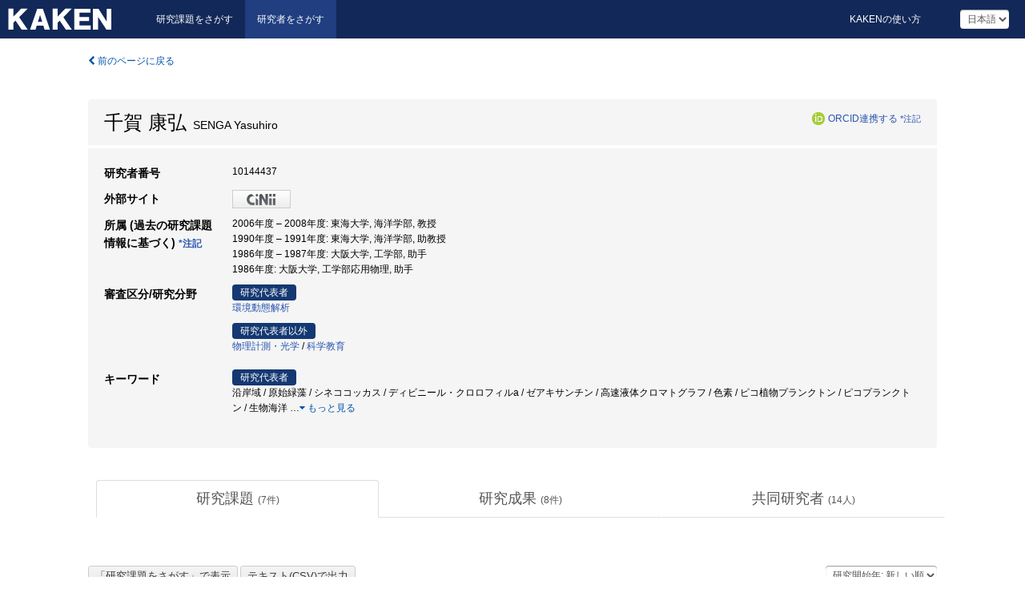

--- FILE ---
content_type: text/html; charset=utf-8
request_url: https://nrid.nii.ac.jp/ja/nrid/1000010144437
body_size: 16898
content:
<!DOCTYPE html>
<html>
  <head>
   
   <!-- Google Tag Manager -->
    <script nonce="C14JpUj7iq+UyXu8uSs6sw==">(function(w,d,s,l,i){w[l]=w[l]||[];w[l].push({'gtm.start':
    new Date().getTime(),event:'gtm.js'});var f=d.getElementsByTagName(s)[0],
    j=d.createElement(s),dl=l!='dataLayer'?'&l='+l:'';j.async=true;j.src=
    'https://www.googletagmanager.com/gtm.js?id='+i+dl;f.parentNode.insertBefore(j,f);
    })(window,document,'script','dataLayer','GTM-KKLST9C8');</script>
    <!-- End Google Tag Manager -->
    
    <!-- meta -->
    <meta charset="UTF-8">
    <meta http-equiv="Pragma" content="no-cache" />
    <meta http-equiv="Cache-Control" content="no-cache" />
    <meta http-equiv="Cache-Control" content="no-store" />
    <meta http-equiv="Cache-Control" content="must-revalidate" />
    <meta http-equiv="Expires" content="0" />
    
<meta property="og:title" content="千賀 康弘" />
<meta property="og:type" content="article" />
<meta property="og:url" content="https://nrid.nii.ac.jp/nrid/1000010144437/" />
<meta property="og:site_name" content="KAKEN" />
<meta property="og:locale" content="ja_JP" />
<link rel="alternate" href="https://nrid.nii.ac.jp/en/nrid/1000010144437/" hreflang="en" />
<meta name="description" content="所属 (過去の研究課題情報に基づく)：東海大学,海洋学部,教授, 研究分野：環境動態解析,科学教育,物理計測・光学, キーワード：データ処理,GMS,GEOSAT高度計,NOAAーAVHRR,混合物,生物海洋,ピコプランクトン,ピコ植物プランクトン,色素,高速液体クロマトグラフ, 研究課題数：7, 研究成果数：8" />

    <link rel="shortcut icon" href="/static/images/favicon_kakenhi.ico" type="image/vnd.microsoft.ico" />
    <link rel="icon" href="/static/images/favicon_kakenhi.ico" type="image/vnd.microsoft.ico" />
    <!-- Bootstrap core CSS -->
    <link id="switch_style" href="/static/css/bootstrap-modal.css?1691548633" rel="stylesheet" />
    <!-- Custom styles for this template -->
    <link href="/static/css/chosentree.css?1697515897" rel="stylesheet" />
	<link href="/static/css/treeselect.css?1697515897" rel="stylesheet" />
    <link href="/static/css/cinii.css?1735186047" rel="stylesheet" />
    <link href="/static/css/dropzone.css?1691548633" rel="stylesheet" />
    <link href="/static/css/font-awesome.css?1691548633" rel="stylesheet" />
    <link href="/static/css/jquery-ui.min.css?1691548633" rel="stylesheet" />
    <link href="/static/css/box-flex.css?1691548633" rel="stylesheet" />
    <!-- HTML5 shim and Respond.js IE8 support of HTML5 elements and media queries -->
    <!--[if lt IE 9]>
    <script type="text/javascript" src="/static/js/html5shiv.js?1691548633"></script>
    <script type="text/javascript" src="/static/js/respond.min.js?1691548634"></script>
    <![endif]-->
    <script nonce="C14JpUj7iq+UyXu8uSs6sw==" type="text/javascript">
    //<![CDATA[
    var static_url="/static/";
    var fault_mode="False";
    //]]>

    if(navigator.userAgent.match(/(iPad)/)){
        document.write('<meta name="viewport" content="width=980">');
    }
    else{
        document.write('<meta name="viewport" content="width=device-width">');
    }
   </script>
    <script type="text/javascript" src="/static/js/jquery.min.js?1691548633"></script>
    <script type="text/javascript" src="/static/js/common.js?1691548633"></script>

    <!-- <script type="text/javascript" src="/static/js/changeDisplayMode.js?1691548633"></script>
 -->
    <script type="text/javascript" src="/static/js/jquery-ui.min.js?1691548633"></script>
    <script type="text/javascript" src="/static/js/search.js?1728349713"></script>
    <!--[if IE 8.0]>
      <link href="/static/css/cinii-ie8.css?1691548633" rel="stylesheet" type="text/css" />
    <![endif]-->
  <title>KAKEN &mdash; 研究者をさがす | 千賀 康弘 (10144437)</title>
  </head>
  <body class="kakenhi grants topscreen with_sidenavi ja">
  

<!-- Google Tag Manager (noscript) -->
<noscript><iframe src="https://www.googletagmanager.com/ns.html?id=GTM-KKLST9C8"
height="0" width="0" style="display:none;visibility:hidden"></iframe></noscript>
<!-- End Google Tag Manager (noscript) -->

<div id="content">
  <form id="search" method="post" action="." autoclass="form-signin" class="form-vertical"><input type='hidden' name='csrfmiddlewaretoken' value='DhKbCUlDjAmkWmZNVwmr7uuvx4aw96QTca2HUGuRYjRd4wxeiCGIXQI3gp1WQwjI' />
  <input type="hidden" name="lang" id="lang" value="ja" />
  <input type="hidden" name="url_lang" id="url_lang" value="1" />
    <nav class="navbar navbar-header">
      <div class="navbar-topcontent">
        <!--ブランド名 ロゴ名の表示-->
        <a href="/ja/index/" class="navbar-brand headerlogo"></a>
        <!--トグルボタンの設置-->
        <button class="navbar-toggler button-menu collapsed" type="button" data-bs-toggle="collapse" data-bs-target="#nav-content" aria-controls="nav-content" aria-expanded="false" aria-label="メニュー">
          <span class="navbar-toggler-icon"></span>
        </button>
        <button type="button" class="navbar-toggler button-search collapsed" data-bs-toggle="collapse" data-bs-target="#searchbox">
          検索
        </button>
        <div id="nav-content" class="collapse navbar-collapse headermenu">
        <ul class="nav navbar-nav menu-service-list btn-group">
        　<li><a href="https://kaken.nii.ac.jp/ja/index/">研究課題をさがす</a></li>
          <li class="active"><a href="/ja/index/">研究者をさがす</a></li>
          </ul>
          <ul class="nav navbar-nav menu-kaken-use-list btn-group">
            <li><a href="https://support.nii.ac.jp/kaken/howtouse/" target="_blank">KAKENの使い方</a></li>
          </ul>
          <ul class="nav navbar-nav menu-utility-list btn-group">
            
                <li class="menu-utility-item">
                  <select class="form-control" name="langChange" id="langChange">
                  
                    <option value="ja" selected="selected">日本語</option>
                  
                    <option value="en">英語</option>
                  
                  </select>
                </li>
            
          </ul>
        </div>
      </div>
    </nav>
  
<div class="container body-wrap" id="listings-page">

  <div class="listing-wrapper">
    <div class="clearfix">
      <ol class="breadcrumb">
        <li><a id="searchBack" class="link-page underline link_pointer"><i class="fa fa-chevron-left"></i> 前のページに戻る</a></li>
      </ol>
    </div>
    
    <div class="summary-area">
      
<div class="page-title">
 
  
  <div class="clearfix">
   <h1 class="pull-left">千賀 康弘<span class="subTitle">&nbsp;&nbsp;SENGA Yasuhiro</span></h1>
   
   <div class="pull-right">
    <a href="https://orcid.org/" class="win_open"><img class="orcid" alt="ORCID" src="/static/images/icon_orcid.png" /></a><span class="orcid_auth"><a href="https://orcid.org/oauth/authorize?client_id=0000-0003-0212-1490&amp;response_type=code&amp;scope=%2Fread-limited+%2Fperson%2Fupdate&amp;redirect_uri=https%3A%2F%2Fnrid.nii.ac.jp%2Fja%2Forcid_callback%2F1000010144437%2F" id="authOrcid">ORCID連携する</a>&nbsp;<a class="help_link win_open" href="https://support.nii.ac.jp/kaken/orcid">*注記</a></span>
   </div>
   
  </div>
  
  
</div>
<div class="row listing-row">
  <div class="col-sm-12">
    <table class="summary-table">
     
     <tr><th>研究者番号</th>
     <td>
     10144437
     
     
    
     </span>
     </td></tr>
     
     
     <tr><th>外部サイト</th>
      <td><ul class="list-inline">
      
      
      <li><a href="https://ci.nii.ac.jp/nrid/1000010144437" class="win_open"><img src="/static/images/bnr_cinii.jpeg" /></a></li>
      
      </ul></td>
     </tr>
     
     
     
     
     
     
     

     <tr>
      <th>所属 (過去の研究課題情報に基づく)&nbsp;<a class="help_link win_open" href="https://support.nii.ac.jp/kaken/researcher_details">*注記</a></th>
      <td>
      
      2006年度&nbsp;&ndash;&nbsp;2008年度:&nbsp;東海大学, 海洋学部, 教授<br />
      
      1990年度&nbsp;&ndash;&nbsp;1991年度:&nbsp;東海大学, 海洋学部, 助教授<br />
      
      1986年度&nbsp;&ndash;&nbsp;1987年度:&nbsp;大阪大学, 工学部, 助手<br />
      
      1986年度:&nbsp;大阪大学, 工学部応用物理, 助手
      
      
      </td></tr>
      

     
      
      
      
       
       
      
      <tr><th>審査区分/研究分野</th>
      <td>
      
      <dl>
       <dt><span class="head_mark">研究代表者</span></dt>
       <dd>
       
         <a href="/ja/search/?qd=%5B%E7%A0%94%E7%A9%B6%E5%88%86%E9%87%8E%3A%E7%B4%B0%E7%9B%AE%5D%E7%B7%8F%E5%90%88%E3%83%BB%E6%96%B0%E9%A0%98%E5%9F%9F%E7%B3%BB/%E8%A4%87%E5%90%88%E6%96%B0%E9%A0%98%E5%9F%9F/%E7%92%B0%E5%A2%83%E5%AD%A6/%E7%92%B0%E5%A2%83%E5%8B%95%E6%85%8B%E8%A7%A3%E6%9E%90" class="link-page underline">環境動態解析</a>
         
         
         
         
       </dd>
      </dl>
       
      
       <dl>
        <dt><span class="head_mark">研究代表者以外</span></dt>
        <dd>
         
         <a href="/ja/search/?qd=%5B%E7%A0%94%E7%A9%B6%E5%88%86%E9%87%8E%3A%E7%B4%B0%E7%9B%AE%5D%E5%B7%A5%E5%AD%A6/%E5%BF%9C%E7%94%A8%E7%89%A9%E7%90%86%E5%AD%A6/%E7%89%A9%E7%90%86%E8%A8%88%E6%B8%AC%E3%83%BB%E5%85%89%E5%AD%A6" class="link-page underline">物理計測・光学</a>&nbsp;/
         
         <a href="/ja/search/?qd=%5B%E7%A0%94%E7%A9%B6%E5%88%86%E9%87%8E%3A%E7%B4%B0%E7%9B%AE%5D%E7%B7%8F%E5%90%88%E3%83%BB%E6%96%B0%E9%A0%98%E5%9F%9F%E7%B3%BB/%E7%B7%8F%E5%90%88%E9%A0%98%E5%9F%9F/%E7%A7%91%E5%AD%A6%E6%95%99%E8%82%B2%E3%83%BB%E6%95%99%E8%82%B2%E5%B7%A5%E5%AD%A6/%E7%A7%91%E5%AD%A6%E6%95%99%E8%82%B2" class="link-page underline">科学教育</a>
         
         
         
         
        </dd>
       </dl>
       
       </td></tr>
      
      
      
      
       
       
      
      <tr><th>キーワード</th>
      <td>
      
      <dl>
       <dt><span class="head_mark">研究代表者</span></dt>
       <dd>
         沿岸域 / 原始緑藻 / シネココッカス / ディビニール・クロロフィルa / ゼアキサンチン / 高速液体クロマトグラフ / 色素 / ピコ植物プランクトン / ピコプランクトン / 生物海洋
         
         
         
         <span class="more_keyword_show">…</span><a class="more link-page more_detail_make more_keyword" id="more_keyword"><i class="fa fa-caret-down"></i> もっと見る</a>
         
        </dd>
       </dl>
       
      
      <dl class="more_list more_keyword_list">
        <dt><span class="head_mark">研究代表者以外</span></dt>
        <dd>
         
         
         <span class="more_keyword_show">…</span><a class="more link-page more_detail_make more_keyword" id="more_keyword"><i class="fa fa-caret-down"></i> もっと見る</a>
         <span class="more_list more_keyword_list">
         
         データ処理 / 混合物 / NOAAーAVHRR / GEOSAT高度計 / GMS / Induction coupled plasma / atomic fluorescence analisis / Time resolved spectroscopy / Emission spectrochemical analysis / SIT / イメージディセクタ / 発 分光分析 / 誘導結合プラズマ / 原子蛍光 / ホローカソードランプ / マルチチャネル分光測定 / 時間分解分光測光 / 結合プラズマ / 発光分光分析 / 可視分光分析 / 赤外分光分析 / スペクトルライブラリー / データベース / 可視吸光分光法 / 分光計測 / 赤外吸光分光法 / 海洋環境士 / 海のテキスト / 地球環境問題 / 体験型実習 / 環境教育 / クロロフィル濃度 / 大気エアロゾル / 可降水量 / フラックス / リモ-トセンシング / 季節内振動 / 熱移流 / 日射量 / 放射伝達 / 可視域衛星計画
         
         <a class="more link-page less_detail_make" id="less_keyword"><i class="fa fa-caret-up"></i> 隠す</a></span>
         
        </dd>
       </dl>
       
       </td></tr>
      
      
    </table>
  </div>
</div>
    </div>
    
    <div class="details-heading">
    <ul class="nav nav-tabs nav-justified" role="tablist">
      <li role="presentation"><a href="#tab1" data-bs-toggle="tab" role="tab" class="active"><h2>研究課題  </h2><span class="count">(<span id="project_cnt">7</span>件)</span></a></li>
	  <li role="presentation"><a href="#tab2" data-bs-toggle="tab" role="tab"><h2>研究成果  </h2><span class="count">(<span id="product_cnt">8</span>件)</span></a></li>
	  <li role="presentation"><a href="#tab3" data-bs-toggle="tab" role="tab"><h2>共同研究者  </h2><span class="count">(<span id="member_cnt">14</span>人)</span></a></li>
    </ul>
    </div>
    <div id="myTabContent" class="tab-content">
    
    


 <div class="tab-pane in active" id="tab1">
    <div class="block-info clearfix">
	<div class="pull-left pagenumber">
      <input type="button" class="btn" value="「研究課題をさがす」で表示" id="kaken_link" />
      <input type="button" class="btn" value="テキスト(CSV)で出力" id="download_project" />
      <input type="hidden" id="rkey" value="10144437" />
      <input type="hidden" id="kaken_link_id" value="10144437" />
      <input type="hidden" id="kaken_link_url" value="https://kaken.nii.ac.jp/ja/search/?qm=10144437" />
      <input type="hidden" id="link_mode" value="kaken-s" />
    </div><!-- .pull-left .pagenumber -->
    <div class="pull-right">
      
      <select class="form-control" name="pod" id="pod">
        
            <option value="1">研究開始年: 新しい順</option>
        
            <option value="2">研究開始年: 古い順</option>
        
      </select>
      
    </div>
  </div><!-- block-info clearfix -->
    <div id="project_list">
    
  <ul>
  
    <li>
     <div class="col-sm-12">
      <h4><i class="fa fa-clipboard"></i>&nbsp;<a href="https://kaken.nii.ac.jp/ja/grant/KAKENHI-PROJECT-19500759/">船上体験型学習を基盤とした地球環境教育の実践</a></h4>
      <div id="pj_KAKENHI-PROJECT-19500759" class="accordion-body">
       <ul class="list-unstyled">
       
        <li><h5 class="col-sm-12 col-md-1">研究代表者</h5>
        <div class="col-sm-12 col-md-10">
        
         
         <a href="/ja/nrid/1000040205092/">轡田 邦夫</a>
        
       </div></li>
       
       <li><h5 class="col-sm-12 col-md-1">研究期間 (年度)</h5><div class="col-sm-12 col-md-10"><span class="fiscal_year">2007&nbsp;&ndash;&nbsp;2008</span></div></li>
       <li><h5 class="col-sm-12 col-md-1">研究種目</h5>
       <div class="col-sm-12 col-md-10">
       
        
        
        
         <a href="/ja/search/?qc=%E5%9F%BA%E7%9B%A4%E7%A0%94%E7%A9%B6%28C%29" class="link-page underline">基盤研究(C)</a>
        
       </div></li>
       
       <li><h5 class="col-sm-12 col-md-1">研究分野</h5>
       <div class="col-sm-12 col-md-10">
        
        <a href="/ja/search/?qd=%5B%E7%A0%94%E7%A9%B6%E5%88%86%E9%87%8E%3A%E7%B4%B0%E7%9B%AE%5D%E7%B7%8F%E5%90%88%E3%83%BB%E6%96%B0%E9%A0%98%E5%9F%9F%E7%B3%BB/%E7%B7%8F%E5%90%88%E9%A0%98%E5%9F%9F/%E7%A7%91%E5%AD%A6%E6%95%99%E8%82%B2%E3%83%BB%E6%95%99%E8%82%B2%E5%B7%A5%E5%AD%A6/%E7%A7%91%E5%AD%A6%E6%95%99%E8%82%B2" class="link-page underline">科学教育</a>
        
       </div></li>
       
       
       <li><h5 class="col-sm-12 col-md-1">研究機関</h5><div class="col-sm-12 col-md-10">
        
        <a href="/ja/search/?qe=%E6%9D%B1%E6%B5%B7%E5%A4%A7%E5%AD%A6" class="link-page underline">東海大学</a>
        
       </div></li>
       </ul>
      </div>
     </div>
    </li>
  
    <li>
     <div class="col-sm-12">
      <h4><i class="fa fa-clipboard"></i>&nbsp;<a href="https://kaken.nii.ac.jp/ja/grant/KAKENHI-PROJECT-18510016/">沿岸域でのピコ植物プランクトン現存量の動態観測</a><span class="p_investigator">研究代表者</span></h4>
      <div id="pj_KAKENHI-PROJECT-18510016" class="accordion-body">
       <ul class="list-unstyled">
       
        <li><h5 class="col-sm-12 col-md-1">研究代表者</h5>
        <div class="col-sm-12 col-md-10">
        
         
         千賀 康弘
        
       </div></li>
       
       <li><h5 class="col-sm-12 col-md-1">研究期間 (年度)</h5><div class="col-sm-12 col-md-10"><span class="fiscal_year">2006&nbsp;&ndash;&nbsp;2008</span></div></li>
       <li><h5 class="col-sm-12 col-md-1">研究種目</h5>
       <div class="col-sm-12 col-md-10">
       
        
        
        
         <a href="/ja/search/?qc=%E5%9F%BA%E7%9B%A4%E7%A0%94%E7%A9%B6%28C%29" class="link-page underline">基盤研究(C)</a>
        
       </div></li>
       
       <li><h5 class="col-sm-12 col-md-1">研究分野</h5>
       <div class="col-sm-12 col-md-10">
        
        <a href="/ja/search/?qd=%5B%E7%A0%94%E7%A9%B6%E5%88%86%E9%87%8E%3A%E7%B4%B0%E7%9B%AE%5D%E7%B7%8F%E5%90%88%E3%83%BB%E6%96%B0%E9%A0%98%E5%9F%9F%E7%B3%BB/%E8%A4%87%E5%90%88%E6%96%B0%E9%A0%98%E5%9F%9F/%E7%92%B0%E5%A2%83%E5%AD%A6/%E7%92%B0%E5%A2%83%E5%8B%95%E6%85%8B%E8%A7%A3%E6%9E%90" class="link-page underline">環境動態解析</a>
        
       </div></li>
       
       
       <li><h5 class="col-sm-12 col-md-1">研究機関</h5><div class="col-sm-12 col-md-10">
        
        <a href="/ja/search/?qe=%E6%9D%B1%E6%B5%B7%E5%A4%A7%E5%AD%A6" class="link-page underline">東海大学</a>
        
       </div></li>
       </ul>
      </div>
     </div>
    </li>
  
    <li>
     <div class="col-sm-12">
      <h4><i class="fa fa-clipboard"></i>&nbsp;<a href="https://kaken.nii.ac.jp/ja/grant/KAKENHI-PROJECT-02228113/">リモ-トセンシングによる大気・海洋相互作用の研究</a></h4>
      <div id="pj_KAKENHI-PROJECT-02228113" class="accordion-body">
       <ul class="list-unstyled">
       
        <li><h5 class="col-sm-12 col-md-1">研究代表者</h5>
        <div class="col-sm-12 col-md-10">
        
         
         <a href="/ja/nrid/1000090013581/">杉森 康宏</a>
        
       </div></li>
       
       <li><h5 class="col-sm-12 col-md-1">研究期間 (年度)</h5><div class="col-sm-12 col-md-10"><span class="fiscal_year">1990</span></div></li>
       <li><h5 class="col-sm-12 col-md-1">研究種目</h5>
       <div class="col-sm-12 col-md-10">
       
        
        
        
         <a href="/ja/search/?qc=%E9%87%8D%E7%82%B9%E9%A0%98%E5%9F%9F%E7%A0%94%E7%A9%B6" class="link-page underline">重点領域研究</a>
        
       </div></li>
       
       
       
       <li><h5 class="col-sm-12 col-md-1">研究機関</h5><div class="col-sm-12 col-md-10">
        
        <a href="/ja/search/?qe=%E6%9D%B1%E6%B5%B7%E5%A4%A7%E5%AD%A6" class="link-page underline">東海大学</a>
        
       </div></li>
       </ul>
      </div>
     </div>
    </li>
  
    <li>
     <div class="col-sm-12">
      <h4><i class="fa fa-clipboard"></i>&nbsp;<a href="https://kaken.nii.ac.jp/ja/grant/KAKENHI-PROJECT-03212105/">リモ-トセンシングによる大気・海洋相互作用の研究</a></h4>
      <div id="pj_KAKENHI-PROJECT-03212105" class="accordion-body">
       <ul class="list-unstyled">
       
        <li><h5 class="col-sm-12 col-md-1">研究代表者</h5>
        <div class="col-sm-12 col-md-10">
        
         
         <a href="/ja/nrid/1000090013581/">杉森 康宏</a>
        
       </div></li>
       
       <li><h5 class="col-sm-12 col-md-1">研究期間 (年度)</h5><div class="col-sm-12 col-md-10"><span class="fiscal_year">1989&nbsp;&ndash;&nbsp;1991</span></div></li>
       <li><h5 class="col-sm-12 col-md-1">研究種目</h5>
       <div class="col-sm-12 col-md-10">
       
        
        
        
         <a href="/ja/search/?qc=%E9%87%8D%E7%82%B9%E9%A0%98%E5%9F%9F%E7%A0%94%E7%A9%B6" class="link-page underline">重点領域研究</a>
        
       </div></li>
       
       
       
       <li><h5 class="col-sm-12 col-md-1">研究機関</h5><div class="col-sm-12 col-md-10">
        
        <a href="/ja/search/?qe=%E6%9D%B1%E6%B5%B7%E5%A4%A7%E5%AD%A6" class="link-page underline">東海大学</a>
        
       </div></li>
       </ul>
      </div>
     </div>
    </li>
  
    <li>
     <div class="col-sm-12">
      <h4><i class="fa fa-clipboard"></i>&nbsp;<a href="https://kaken.nii.ac.jp/ja/grant/KAKENHI-PROJECT-62217013/">未知混合物系試料の知能化定性定量分析</a></h4>
      <div id="pj_KAKENHI-PROJECT-62217013" class="accordion-body">
       <ul class="list-unstyled">
       
        <li><h5 class="col-sm-12 col-md-1">研究代表者</h5>
        <div class="col-sm-12 col-md-10">
        
         
         <a href="/ja/nrid/1000030144439/">河田 聡</a>
        
       </div></li>
       
       <li><h5 class="col-sm-12 col-md-1">研究期間 (年度)</h5><div class="col-sm-12 col-md-10"><span class="fiscal_year">1987</span></div></li>
       <li><h5 class="col-sm-12 col-md-1">研究種目</h5>
       <div class="col-sm-12 col-md-10">
       
        
        
        
         <a href="/ja/search/?qc=%E7%89%B9%E5%AE%9A%E7%A0%94%E7%A9%B6" class="link-page underline">特定研究</a>
        
       </div></li>
       
       
       
       <li><h5 class="col-sm-12 col-md-1">研究機関</h5><div class="col-sm-12 col-md-10">
        
        <a href="/ja/search/?qe=%E5%A4%A7%E9%98%AA%E5%A4%A7%E5%AD%A6" class="link-page underline">大阪大学</a>
        
       </div></li>
       </ul>
      </div>
     </div>
    </li>
  
    <li>
     <div class="col-sm-12">
      <h4><i class="fa fa-clipboard"></i>&nbsp;<a href="https://kaken.nii.ac.jp/ja/grant/KAKENHI-PROJECT-61227016/">未知混合物系試料の知能化定性定量分析</a></h4>
      <div id="pj_KAKENHI-PROJECT-61227016" class="accordion-body">
       <ul class="list-unstyled">
       
        <li><h5 class="col-sm-12 col-md-1">研究代表者</h5>
        <div class="col-sm-12 col-md-10">
        
         
         <a href="/ja/nrid/1000030144439/">河田 聡</a>
        
       </div></li>
       
       <li><h5 class="col-sm-12 col-md-1">研究期間 (年度)</h5><div class="col-sm-12 col-md-10"><span class="fiscal_year">1986</span></div></li>
       <li><h5 class="col-sm-12 col-md-1">研究種目</h5>
       <div class="col-sm-12 col-md-10">
       
        
        
        
         <a href="/ja/search/?qc=%E7%89%B9%E5%AE%9A%E7%A0%94%E7%A9%B6" class="link-page underline">特定研究</a>
        
       </div></li>
       
       
       
       <li><h5 class="col-sm-12 col-md-1">研究機関</h5><div class="col-sm-12 col-md-10">
        
        <a href="/ja/search/?qe=%E5%A4%A7%E9%98%AA%E5%A4%A7%E5%AD%A6" class="link-page underline">大阪大学</a>
        
       </div></li>
       </ul>
      </div>
     </div>
    </li>
  
    <li>
     <div class="col-sm-12">
      <h4><i class="fa fa-clipboard"></i>&nbsp;<a href="https://kaken.nii.ac.jp/ja/grant/KAKENHI-PROJECT-60850011/">パルス励起とダイナミック測光を併用した結合プラズマ型多元素同時分析装置の試作</a></h4>
      <div id="pj_KAKENHI-PROJECT-60850011" class="accordion-body">
       <ul class="list-unstyled">
       
        <li><h5 class="col-sm-12 col-md-1">研究代表者</h5>
        <div class="col-sm-12 col-md-10">
        
         
         <a href="/ja/nrid/1000060028959/">南 茂夫</a>
        
       </div></li>
       
       <li><h5 class="col-sm-12 col-md-1">研究期間 (年度)</h5><div class="col-sm-12 col-md-10"><span class="fiscal_year">1985&nbsp;&ndash;&nbsp;1986</span></div></li>
       <li><h5 class="col-sm-12 col-md-1">研究種目</h5>
       <div class="col-sm-12 col-md-10">
       
        
        
        
         <a href="/ja/search/?qc=%E8%A9%A6%E9%A8%93%E7%A0%94%E7%A9%B6" class="link-page underline">試験研究</a>
        
       </div></li>
       
       <li><h5 class="col-sm-12 col-md-1">研究分野</h5>
       <div class="col-sm-12 col-md-10">
        
        <a href="/ja/search/?qd=%5B%E7%A0%94%E7%A9%B6%E5%88%86%E9%87%8E%3A%E7%B4%B0%E7%9B%AE%5D%E5%B7%A5%E5%AD%A6/%E5%BF%9C%E7%94%A8%E7%89%A9%E7%90%86%E5%AD%A6/%E7%89%A9%E7%90%86%E8%A8%88%E6%B8%AC%E3%83%BB%E5%85%89%E5%AD%A6" class="link-page underline">物理計測・光学</a>
        
       </div></li>
       
       
       <li><h5 class="col-sm-12 col-md-1">研究機関</h5><div class="col-sm-12 col-md-10">
        
        <a href="/ja/search/?qe=%E5%A4%A7%E9%98%AA%E5%A4%A7%E5%AD%A6" class="link-page underline">大阪大学</a>
        
       </div></li>
       </ul>
      </div>
     </div>
    </li>
  
  </ul>

    </div>
  </div>
    
    
    
    <div class="tab-pane" id="tab2">
    <div id="product_list">
    <input type="hidden" id="cond_type" value="" />
<input type="hidden" id="cond_year" value="" />

<div class="pull-left pagenumber">
 <input type="button" class="btn" value="テキスト(CSV)で出力" id="download_product" />
</div><!-- .pull-left .pagenumber -->

<div class="conditions">
  <p>
   
   <a id="year-all" class="link_pointer disabled clicked">すべて</a>
   <a id="year-2009" class="link_pointer searchProductYear">2009</a>
   <a id="year-2008" class="link_pointer searchProductYear">2008</a>
   <a id="year-2007" class="link_pointer searchProductYear">2007</a>
   <a id="year-2006" class="link_pointer searchProductYear">2006</a>
  </p>
  
  <p>
    
    <a id="type-all" class="link_pointer disabled clicked">すべて</a>
    <a id="type-Journal Article" class="link_pointer searchProductType">雑誌論文</a>
    <a id="type-Presentation" class="link_pointer searchProductType">学会発表</a>
  </p>
  
</div>

  <ul>
  
    <li>
        <div class="col-sm-12 accordion">
          
            <a class="accordion-toggle accordion-caret collapsed" data-bs-toggle="collapse" href="#product_1">
              <h4>[雑誌論文]  清水港における植物プランクトン色素組成の時系列観測に基づく綱組成遷移の非線形解析<span class="pull-right year">2009</span></h4>
            </a>
          
          
          <div id="product_1" class="accordion-body collapse">
          <ul class="list-unstyled">
          
          
           <li><h5 class="col-sm-12 col-md-1">著者名/発表者名</h5><div class="col-sm-12 col-md-10">小松千紘 千賀康弘</div></li>
          
          
          
          <li>
            <h5 class="col-sm-12 col-md-1">雑誌名</h5>
            <div class="col-sm-12 col-md-10">
              <p>海洋理工学会誌 Vol.15,No.1(印刷中)</p>
              
            </div>
          </li>
          
          
          
          
          
          
          
          
          
          
          
          <li><h5 class="col-sm-12 col-md-1">NAID</h5><div class="col-sm-12 col-md-10"><p><a href="https://ci.nii.ac.jp/naid/10029469150" class="win_open">10029469150  <img src="/static/images/icon_cinii.png" /></a></p></div></li>
          
          
          
          
          
          
          
          
          
          
          
          
          
          
          
          
          
          
          


          <li><div class="col-sm-12 col-md-12">査読あり</div></li>
          <li><h5 class="col-sm-12 col-md-1">データソース</h5><div class="col-sm-12 col-md-10"><a href="https://kaken.nii.ac.jp/ja/grant/KAKENHI-PROJECT-18510016/">KAKENHI-PROJECT-18510016</a></div></li>
        </ul>
      </div>
      
     </div>
    </li>
  
    <li>
        <div class="col-sm-12 accordion">
          
            <a class="accordion-toggle accordion-caret collapsed" data-bs-toggle="collapse" href="#product_2">
              <h4>[雑誌論文]  植物プランクトン種組成測定のための生体励起蛍光スペクトルの特徴抽出<span class="pull-right year">2008</span></h4>
            </a>
          
          
          <div id="product_2" class="accordion-body collapse">
          <ul class="list-unstyled">
          
          
           <li><h5 class="col-sm-12 col-md-1">著者名/発表者名</h5><div class="col-sm-12 col-md-10">堀内智啓, 和田章嗣, 千賀康弘, 秋葉龍郎</div></li>
          
          
          
          <li>
            <h5 class="col-sm-12 col-md-1">雑誌名</h5>
            <div class="col-sm-12 col-md-10">
              <p>海洋理工学会誌 Vol.14,No.1</p>
              
              <p>
                
                
                <span>ページ</span>:&nbsp;15-26
              </p>
              
            </div>
          </li>
          
          
          
          
          
          
          
          
          
          
          
          
          
          
          
          
          
          
          
          
          
          
          
          
          
          
          
          
          
          
          


          <li><div class="col-sm-12 col-md-12">査読あり</div></li>
          <li><h5 class="col-sm-12 col-md-1">データソース</h5><div class="col-sm-12 col-md-10"><a href="https://kaken.nii.ac.jp/ja/grant/KAKENHI-PROJECT-18510016/">KAKENHI-PROJECT-18510016</a></div></li>
        </ul>
      </div>
      
     </div>
    </li>
  
    <li>
        <div class="col-sm-12 accordion">
          
            <a class="accordion-toggle accordion-caret collapsed" data-bs-toggle="collapse" href="#product_3">
              <h4>[雑誌論文]  Seasonal appearance of Chlorophyceae phytoplankton bloom by river discharge off Paradeep at Orissa Coast in the Bay of Bengal<span class="pull-right year">2008</span></h4>
            </a>
          
          
          <div id="product_3" class="accordion-body collapse">
          <ul class="list-unstyled">
          
          
           <li><h5 class="col-sm-12 col-md-1">著者名/発表者名</h5><div class="col-sm-12 col-md-10">R.K.Mishra, B.P.Shaw, B.K.Sahu, S. Mishra, Y.Senga</div></li>
          
          
          
          <li>
            <h5 class="col-sm-12 col-md-1">雑誌名</h5>
            <div class="col-sm-12 col-md-10">
              <p>Environmental Monitoring and Assessment 10.1007/s</p>
              
            </div>
          </li>
          
          
          
          
          
          
          
          
          
          
          
          
          
          
          
          
          
          
          
          
          
          
          
          
          
          
          
          
          
          
          


          <li><div class="col-sm-12 col-md-12">査読あり</div></li>
          <li><h5 class="col-sm-12 col-md-1">データソース</h5><div class="col-sm-12 col-md-10"><a href="https://kaken.nii.ac.jp/ja/grant/KAKENHI-PROJECT-18510016/">KAKENHI-PROJECT-18510016</a></div></li>
        </ul>
      </div>
      
     </div>
    </li>
  
    <li>
        <div class="col-sm-12 accordion">
          
            <a class="accordion-toggle accordion-caret collapsed" data-bs-toggle="collapse" href="#product_4">
              <h4>[雑誌論文]  13種類の植物プランクトン色素混合標準を用いたHPLC定量法の有用性<span class="pull-right year">2006</span></h4>
            </a>
          
          
          <div id="product_4" class="accordion-body collapse">
          <ul class="list-unstyled">
          
          
           <li><h5 class="col-sm-12 col-md-1">著者名/発表者名</h5><div class="col-sm-12 col-md-10">築地由貴, 千賀康弘 他</div></li>
          
          
          
          <li>
            <h5 class="col-sm-12 col-md-1">雑誌名</h5>
            <div class="col-sm-12 col-md-10">
              <p>海洋理工学会誌 12・1</p>
              
              <p>
                
                
                <span>ページ</span>:&nbsp;27-35
              </p>
              
            </div>
          </li>
          
          
          
          
          
          
          
          
          
          
          
          <li><h5 class="col-sm-12 col-md-1">NAID</h5><div class="col-sm-12 col-md-10"><p><a href="https://ci.nii.ac.jp/naid/10018709615" class="win_open">10018709615  <img src="/static/images/icon_cinii.png" /></a></p></div></li>
          
          
          
          
          
          
          
          
          
          
          
          
          
          
          
          
          
          
          


          
          <li><h5 class="col-sm-12 col-md-1">データソース</h5><div class="col-sm-12 col-md-10"><a href="https://kaken.nii.ac.jp/ja/grant/KAKENHI-PROJECT-18510016/">KAKENHI-PROJECT-18510016</a></div></li>
        </ul>
      </div>
      
     </div>
    </li>
  
    <li>
        <div class="col-sm-12 accordion">
          
            <a class="accordion-toggle accordion-caret collapsed" data-bs-toggle="collapse" href="#product_5">
              <h4>[学会発表]  群集組成推定可能な現場型多波長蛍光光度計システムの開発<span class="pull-right year">2008</span></h4>
            </a>
          
          
          <div id="product_5" class="accordion-body collapse">
          <ul class="list-unstyled">
          
          
           <li><h5 class="col-sm-12 col-md-1">著者名/発表者名</h5><div class="col-sm-12 col-md-10">堀内智啓, 長澤泰宏, 千賀康弘, 秋葉龍郎</div></li>
          
          
          
              
              
              
          
          
          
           <li><h5 class="col-sm-12 col-md-1">学会等名</h5><div class="col-sm-12 col-md-10">海洋理工学会平成20年度春季大会</div></li>
          
          
          
          
          
          
          
          
          
          
          
          
          
          
          
          
          <li><h5 class="col-sm-12 col-md-1">発表場所</h5><div class="col-sm-12 col-md-10">東京</div></li>
          
          
          
          
          
          
          
          
          
          
          
          


          
          <li><h5 class="col-sm-12 col-md-1">データソース</h5><div class="col-sm-12 col-md-10"><a href="https://kaken.nii.ac.jp/ja/grant/KAKENHI-PROJECT-18510016/">KAKENHI-PROJECT-18510016</a></div></li>
        </ul>
      </div>
      
     </div>
    </li>
  
    <li>
        <div class="col-sm-12 accordion">
          
            <a class="accordion-toggle accordion-caret collapsed" data-bs-toggle="collapse" href="#product_6">
              <h4>[学会発表]  清水港植物プランクトン色素組成の時系列観測に基づく種組成遷移の非線形解析<span class="pull-right year">2008</span></h4>
            </a>
          
          
          <div id="product_6" class="accordion-body collapse">
          <ul class="list-unstyled">
          
          
           <li><h5 class="col-sm-12 col-md-1">著者名/発表者名</h5><div class="col-sm-12 col-md-10">小松千紘 千賀康弘</div></li>
          
          
          
              
              
              
          
          
          
           <li><h5 class="col-sm-12 col-md-1">学会等名</h5><div class="col-sm-12 col-md-10">海洋理工学会</div></li>
          
          
          
          
          
          
          
          
          
          
          
          
          
          
          
          
          <li><h5 class="col-sm-12 col-md-1">発表場所</h5><div class="col-sm-12 col-md-10">東京</div></li>
          
          
          
          
          
          
          
          
          
          
          
          


          
          <li><h5 class="col-sm-12 col-md-1">データソース</h5><div class="col-sm-12 col-md-10"><a href="https://kaken.nii.ac.jp/ja/grant/KAKENHI-PROJECT-18510016/">KAKENHI-PROJECT-18510016</a></div></li>
        </ul>
      </div>
      
     </div>
    </li>
  
    <li>
        <div class="col-sm-12 accordion">
          
            <a class="accordion-toggle accordion-caret collapsed" data-bs-toggle="collapse" href="#product_7">
              <h4>[学会発表]  清水港植物プランクトン色素組成の時系列観測に基づく種組成遷移の非線形解析<span class="pull-right year">2008</span></h4>
            </a>
          
          
          <div id="product_7" class="accordion-body collapse">
          <ul class="list-unstyled">
          
          
           <li><h5 class="col-sm-12 col-md-1">著者名/発表者名</h5><div class="col-sm-12 col-md-10">小松千紘, 千賀康弘</div></li>
          
          
          
              
              
              
          
          
          
           <li><h5 class="col-sm-12 col-md-1">学会等名</h5><div class="col-sm-12 col-md-10">海洋理工学会平成20年度春季大会</div></li>
          
          
          
          
          
          
          
          
          
          
          
          
          
          
          
          
          <li><h5 class="col-sm-12 col-md-1">発表場所</h5><div class="col-sm-12 col-md-10">東京</div></li>
          
          
          
          
          
          
          
          
          
          
          
          


          
          <li><h5 class="col-sm-12 col-md-1">データソース</h5><div class="col-sm-12 col-md-10"><a href="https://kaken.nii.ac.jp/ja/grant/KAKENHI-PROJECT-18510016/">KAKENHI-PROJECT-18510016</a></div></li>
        </ul>
      </div>
      
     </div>
    </li>
  
    <li>
        <div class="col-sm-12 accordion">
          
            <a class="accordion-toggle accordion-caret collapsed" data-bs-toggle="collapse" href="#product_8">
              <h4>[学会発表]  佐鳴湖堆積物中の色素組成鉛直分布特性<span class="pull-right year">2007</span></h4>
            </a>
          
          
          <div id="product_8" class="accordion-body collapse">
          <ul class="list-unstyled">
          
          
           <li><h5 class="col-sm-12 col-md-1">著者名/発表者名</h5><div class="col-sm-12 col-md-10">占部春佳,千賀康弘</div></li>
          
          
          
              
              
              
          
          
          
           <li><h5 class="col-sm-12 col-md-1">学会等名</h5><div class="col-sm-12 col-md-10">海洋理工学会平成19年度春季大</div></li>
          
          
          
          
          
          
          
          
          
          
          
          
          
          
          
          
          <li><h5 class="col-sm-12 col-md-1">発表場所</h5><div class="col-sm-12 col-md-10">東京</div></li>
          
          
          
          
          
          
          
          
          
          
          
          


          
          <li><h5 class="col-sm-12 col-md-1">データソース</h5><div class="col-sm-12 col-md-10"><a href="https://kaken.nii.ac.jp/ja/grant/KAKENHI-PROJECT-18510016/">KAKENHI-PROJECT-18510016</a></div></li>
        </ul>
      </div>
      
     </div>
    </li>
  
  </ul>

    </div>
   </div>
    
    
    <div class="tab-pane" id="tab3">
    <div class="block-info clearfix">
    <div class="pull-right">
      
      <select class="form-control" name="mod" id="mod">
        
            <option value="1">研究課題数: 降順</option>
        
            <option value="2">研究課題数: 昇順</option>
        
      </select>
      
    </div>
  </div><!-- block-info clearfix -->
    <div id="member_list">
    
  <ul>
  
    <li>
     <div class="col-sm-12 member">
       <div class="col-sm-12 col-md-4"><span class="row-number"> 1. </span><i class="fa fa-user"></i>&nbsp;<a href="/ja/nrid/1000030144439/">河田 聡</a>&nbsp;(30144439)</div>
       <div class="col-sm-12 col-md-3"><strong>共同の研究課題数:&nbsp;</strong>3件</div>
       <div class="col-sm-12 col-md-5"><strong>共同の研究成果数:&nbsp;</strong>0件</div>
     </div>
    </li>
  
    <li>
     <div class="col-sm-12 member">
       <div class="col-sm-12 col-md-4"><span class="row-number"> 2. </span><i class="fa fa-user"></i>&nbsp;<a href="/ja/nrid/1000090119678/">澤本 彰三</a>&nbsp;(90119678)</div>
       <div class="col-sm-12 col-md-3"><strong>共同の研究課題数:&nbsp;</strong>2件</div>
       <div class="col-sm-12 col-md-5"><strong>共同の研究成果数:&nbsp;</strong>0件</div>
     </div>
    </li>
  
    <li>
     <div class="col-sm-12 member">
       <div class="col-sm-12 col-md-4"><span class="row-number"> 3. </span><i class="fa fa-user"></i>&nbsp;<a href="/ja/nrid/1000050250501/">成田 尚史</a>&nbsp;(50250501)</div>
       <div class="col-sm-12 col-md-3"><strong>共同の研究課題数:&nbsp;</strong>2件</div>
       <div class="col-sm-12 col-md-5"><strong>共同の研究成果数:&nbsp;</strong>0件</div>
     </div>
    </li>
  
    <li>
     <div class="col-sm-12 member">
       <div class="col-sm-12 col-md-4"><span class="row-number"> 4. </span><i class="fa fa-user"></i>&nbsp;<a href="/ja/nrid/1000090013581/">杉森 康宏</a>&nbsp;(90013581)</div>
       <div class="col-sm-12 col-md-3"><strong>共同の研究課題数:&nbsp;</strong>2件</div>
       <div class="col-sm-12 col-md-5"><strong>共同の研究成果数:&nbsp;</strong>0件</div>
     </div>
    </li>
  
    <li>
     <div class="col-sm-12 member">
       <div class="col-sm-12 col-md-4"><span class="row-number"> 5. </span><i class="fa fa-user"></i>&nbsp;<a href="/ja/nrid/1000040169769/">川村 宏</a>&nbsp;(40169769)</div>
       <div class="col-sm-12 col-md-3"><strong>共同の研究課題数:&nbsp;</strong>2件</div>
       <div class="col-sm-12 col-md-5"><strong>共同の研究成果数:&nbsp;</strong>0件</div>
     </div>
    </li>
  
    <li>
     <div class="col-sm-12 member">
       <div class="col-sm-12 col-md-4"><span class="row-number"> 6. </span><i class="fa fa-user"></i>&nbsp;<a href="/ja/nrid/1000020013576/">木村 竜治</a>&nbsp;(20013576)</div>
       <div class="col-sm-12 col-md-3"><strong>共同の研究課題数:&nbsp;</strong>2件</div>
       <div class="col-sm-12 col-md-5"><strong>共同の研究成果数:&nbsp;</strong>0件</div>
     </div>
    </li>
  
    <li>
     <div class="col-sm-12 member">
       <div class="col-sm-12 col-md-4"><span class="row-number"> 7. </span><i class="fa fa-user"></i>&nbsp;<a href="/ja/nrid/1000040025391/">今里 哲久</a>&nbsp;(40025391)</div>
       <div class="col-sm-12 col-md-3"><strong>共同の研究課題数:&nbsp;</strong>2件</div>
       <div class="col-sm-12 col-md-5"><strong>共同の研究成果数:&nbsp;</strong>0件</div>
     </div>
    </li>
  
    <li>
     <div class="col-sm-12 member">
       <div class="col-sm-12 col-md-4"><span class="row-number"> 8. </span><i class="fa fa-user"></i>&nbsp;<a href="/ja/nrid/1000040205092/">轡田 邦夫</a>&nbsp;(40205092)</div>
       <div class="col-sm-12 col-md-3"><strong>共同の研究課題数:&nbsp;</strong>1件</div>
       <div class="col-sm-12 col-md-5"><strong>共同の研究成果数:&nbsp;</strong>0件</div>
     </div>
    </li>
  
    <li>
     <div class="col-sm-12 member">
       <div class="col-sm-12 col-md-4"><span class="row-number"> 9. </span><i class="fa fa-user"></i>&nbsp;<a href="/ja/nrid/1000000152752/">加藤 義久</a>&nbsp;(00152752)</div>
       <div class="col-sm-12 col-md-3"><strong>共同の研究課題数:&nbsp;</strong>1件</div>
       <div class="col-sm-12 col-md-5"><strong>共同の研究成果数:&nbsp;</strong>0件</div>
     </div>
    </li>
  
    <li>
     <div class="col-sm-12 member">
       <div class="col-sm-12 col-md-4"><span class="row-number"> 10. </span><i class="fa fa-user"></i>&nbsp;<a href="/ja/nrid/1000060028959/">南 茂夫</a>&nbsp;(60028959)</div>
       <div class="col-sm-12 col-md-3"><strong>共同の研究課題数:&nbsp;</strong>1件</div>
       <div class="col-sm-12 col-md-5"><strong>共同の研究成果数:&nbsp;</strong>0件</div>
     </div>
    </li>
  
    <li>
     <div class="col-sm-12 member">
       <div class="col-sm-12 col-md-4"><span class="row-number"> 11. </span><i class="fa fa-user"></i>&nbsp;<a href="/ja/nrid/1000060029155/">内田 照雄</a>&nbsp;(60029155)</div>
       <div class="col-sm-12 col-md-3"><strong>共同の研究課題数:&nbsp;</strong>1件</div>
       <div class="col-sm-12 col-md-5"><strong>共同の研究成果数:&nbsp;</strong>0件</div>
     </div>
    </li>
  
    <li>
     <div class="col-sm-12 member">
       <div class="col-sm-12 col-md-4"><span class="row-number"> 12. </span><i class="fa fa-user"></i>&nbsp;堀内 智啓</div>
       <div class="col-sm-12 col-md-3"><strong>共同の研究課題数:&nbsp;</strong>1件</div>
       <div class="col-sm-12 col-md-5"><strong>共同の研究成果数:&nbsp;</strong>2件</div>
     </div>
    </li>
  
    <li>
     <div class="col-sm-12 member">
       <div class="col-sm-12 col-md-4"><span class="row-number"> 13. </span><i class="fa fa-user"></i>&nbsp;高島 勉</div>
       <div class="col-sm-12 col-md-3"><strong>共同の研究課題数:&nbsp;</strong>1件</div>
       <div class="col-sm-12 col-md-5"><strong>共同の研究成果数:&nbsp;</strong>0件</div>
     </div>
    </li>
  
    <li>
     <div class="col-sm-12 member">
       <div class="col-sm-12 col-md-4"><span class="row-number"> 14. </span><i class="fa fa-user"></i>&nbsp;高島 強</div>
       <div class="col-sm-12 col-md-3"><strong>共同の研究課題数:&nbsp;</strong>1件</div>
       <div class="col-sm-12 col-md-5"><strong>共同の研究成果数:&nbsp;</strong>0件</div>
     </div>
    </li>
  
  </ul>

    </div>
    </div>
    
    </div>
   
  </div>
  <div class="listing-footer">
    <p class="footer-links"><strong>URL:&nbsp;</strong><input type="text" size="80" readonly="readonly" value="https://nrid.nii.ac.jp/nrid/1000010144437/" /></p>
  </div>

</div><!--container-->
<div class="modal" id="confirmDialog" tabindex="-1">
	<div class="modal-dialog modal-sm">
		<div class="modal-content">
			<div class="modal-header">
				<button type="button" class="close" data-bs-dismiss="modal"><span>×</span></button>
			</div>
			<div class="modal-body">
			 この研究者とORCID iDの連携を行いますか？<br />※ この処理は、研究者本人だけが実行できます。<br /><br />Are you sure that you want to link your ORCID iD to your KAKEN Researcher profile?<br />* This action can be performed only by the researcher himself/herself who is listed on the KAKEN Researcher’s page. Are you sure that this KAKEN Researcher’s page is your page?
			</div>
			<div class="modal-footer">
				<button type="button" class="btn btn-default" data-bs-dismiss="modal">Cancel</button>
				<button type="button" class="btn btn-primary" id="confirmOk">OK</button>
			</div>
		</div>
	</div>
</div>
<div class="modal" id="registDialog" tabindex="-1">
	<div class="modal-dialog modal-sm">
		<div class="modal-content">
			<div class="modal-header">
				<button type="button" class="close registCancel"><span>×</span></button>
			</div>
			<div class="modal-body" id="registMessage">
			</div>
			<div class="modal-footer">
				<button type="button" class="btn btn-danger registCancel" data-bs-dismiss="modal">中止する</button>
				<button type="button" class="btn btn-primary" id="registOk">OK</button>
			</div>
		</div>
	</div>
</div>
<div class="modal" id="endDialog" tabindex="-1">
	<div class="modal-dialog modal-sm">
		<div class="modal-content">
			<div class="modal-header">
				<button type="button" class="close endClose"><span>×</span></button>
			</div>
			<div class="modal-body" id="dialogMessage">
			</div>
			<div class="modal-footer">
				<button type="button" class="btn btn-primary endClose" id="endOk">OK</button>
			</div>
		</div>
	</div>
</div>

 </form>
</div><!-- #content -->

  
<div class="footer">
  <div class="footer-wrap">
      <div class="row">
          <div class="col-sm-8 col-xs-12">
              <p class="footer-links">
               
                  <a href="https://support.nii.ac.jp/kaken/" class="win_open  active">サービス概要</a>
               
                  <a href="https://support.nii.ac.jp/kaken/researcher_quicksearch" class="win_open ">検索マニュアル</a>
               
                  <a href="https://support.nii.ac.jp/kaken/faq/general" class="win_open ">よくある質問</a>
               
                  <a href="https://support.nii.ac.jp/news/kaken" class="win_open ">お知らせ</a>
               
                  <a href="https://support.nii.ac.jp/kaken/about/terms" class="win_open ">利用規程</a>
               
                  <a href="https://support.nii.ac.jp/kaken/kakenhi" class="win_open ">科研費による研究の帰属</a>
               
              </p>
          </div>
          <div class="col-sm-4 col-xs-12">
             <a class="pull-right" href="https://www.nii.ac.jp/" target="_blank"><strong>Powered by NII</strong></a>
             <a class="pull-right kakenhi-footer-logo" href="https://www.jsps.go.jp/" target="_blank"><img src="/static/images/kaken_footer_logo_ja.png" alt="kakenhi" width="100" height="43" class="kakenhi logo" /></a>
          </div>
      </div>
  </div>
</div>

<!-- Bootstrap core JavaScript
================================================== -->
<!-- Placed at the end of the document so the pages load faster -->
<script type="text/javascript" src="/static/bootstrap/js/bootstrap.min.js?1697515897"></script>
<script type="text/javascript" src="/static/js/jquery.flot.js?1691548633"></script>
<script type="text/javascript" src="/static/js/dropzone.js?1691548633"></script>


<script nonce="C14JpUj7iq+UyXu8uSs6sw==" type="text/javascript">
 //<![CDATA[
    $(function () {
      var child;
      var confirmModal = new bootstrap.Modal(document.getElementById('confirmDialog'), {
      	  backdrop: 'static',
		  keyboard: false
		});
	  $('#authOrcid').click(function(){
	  	$.ajax({
		        type: "GET",
		        url: "https://orcid.org/userStatus.json?logUserOut=true",
		        dataType: 'jsonp',
		        async:true,
		        cache:false,
		        success: function(response){
		        	confirmModal.show();
				 }
		});
	    $('#confirmDialog').on('click', '#confirmOk', function(e) {
	      	confirmModal.hide();
			child = window.open($('#authOrcid').attr("href"), "orcid");
			child.focus();
	    });
		return false;
	  });
  });

  function openRegistDialog(msg, reg_url, can_url) {
  	if (msg != '') {
  		var disp_message = msg.replaceAll('{KAKEN_NAME}', $("meta[property='og:title']").attr('content'))
  		$('#registMessage').empty();
  		$('#registMessage').append(disp_message);
  		var registModal = new bootstrap.Modal(document.getElementById('registDialog'), {
	    	backdrop: 'static',
	    	keyboard: false
	    });
	    registModal.show();
	    $('#registDialog').on('click', '#registOk', function(e) {
	    	$('#registMessage').empty();
	    	$('#registMessage').append('<div class="modal-loading"><img src="/static/images/icon_loading.gif" /></div>');
	    	$('#registDialog .modal-header').hide();
	    	$('#registDialog .modal-footer').hide();
	      	$.ajax({
		        url : reg_url,
		        type : 'GET',
		        dataType: "json",
		        cache: false
		    })
		    .done(function(data, textStatus, jqXHR){
		    	registModal.hide();
		    	openEndDialog(data.message);
		    })
		    .fail(function(){
		    	registModal.hide();
		    	openEndDialog("ORCID iDと連携できませんでした。<br /><br />Error. The Researcher Number could not be linked to the ORCID iD.");
		    });

	    });
	    $('#registDialog').on('click', '.registCancel', function(e) {
	    	$('#registMessage').empty();
	    	$('#registMessage').append('<div class="modal-loading"><img src="/static/images/icon_loading.gif" /></div>');
	    	$('#registDialog .modal-header').hide();
	    	$('#registDialog .modal-footer').hide();
	    	$.ajax({
		        url : can_url,
		        type : 'GET',
		        dataType: "json",
		        cache: false
		    })
		    .always(function(data){
		    	registModal.hide();
				openEndDialog('ORCID iDとの連携を中止しました。<br /><br />Cancelled the connection to ORCID iD.');
		    });
	    });
  	}
  	return false;
  }

  function openEndDialog(msg) {
  	if (msg != '') {
  		$('#dialogMessage').empty();
  		$('#dialogMessage').append(msg);
  		var endModal = new bootstrap.Modal(document.getElementById('endDialog'), {
	    	backdrop: 'static',
	    	keyboard: false
	    });
	    endModal.show();
	    $('#endDialog').on('click', '.endClose', function(e) {
	      	endModal.hide();
			location.reload();
	    });
  	}
  	return false;
  }
//]]>
 </script>


</body>
</html>